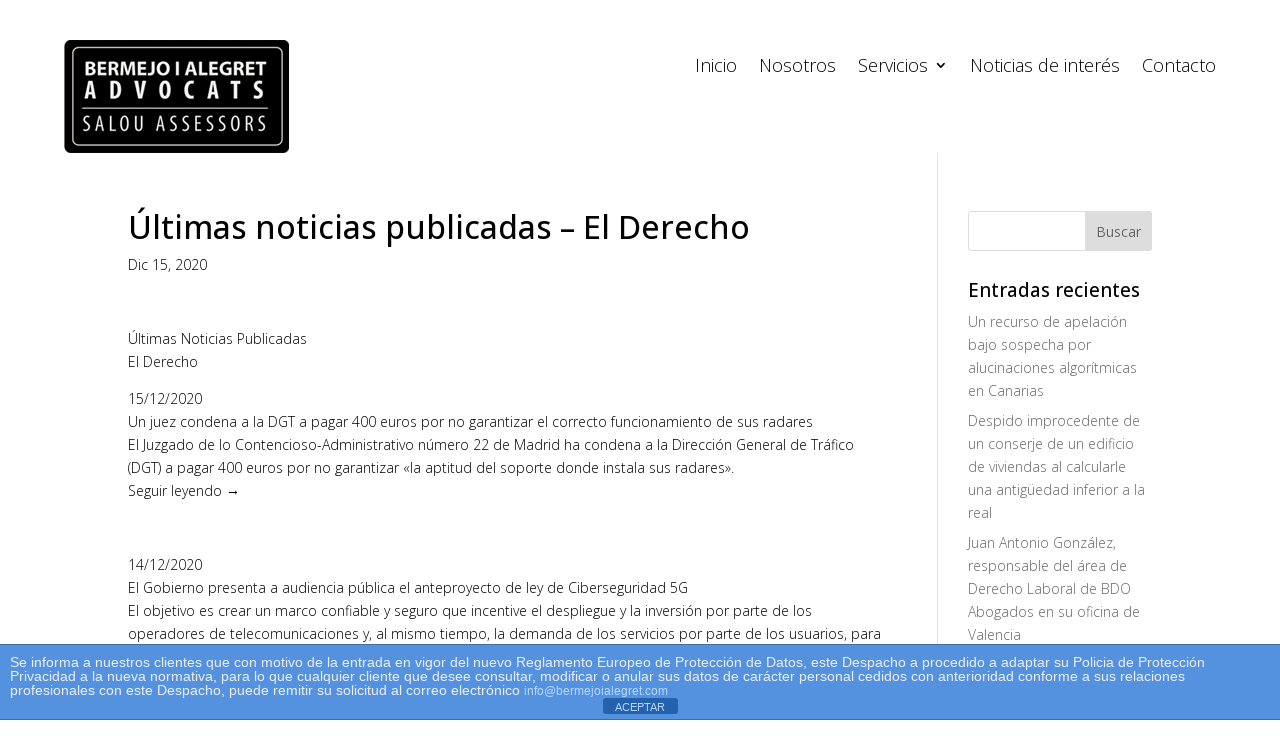

--- FILE ---
content_type: text/plain
request_url: https://www.google-analytics.com/j/collect?v=1&_v=j102&a=441863927&t=pageview&_s=1&dl=https%3A%2F%2Fwww.bermejoialegret.com%2Fultimas-noticias-publicadas-el-derecho-8%2F&ul=en-us%40posix&dt=%C3%9Altimas%20noticias%20publicadas%20-%20El%20Derecho%20-%20Bermejo%20i%20Alegret&sr=1280x720&vp=1280x720&_u=YADAAEABAAAAACAAI~&jid=634845320&gjid=882385942&cid=495282089.1769390249&tid=UA-168247285-1&_gid=1920905765.1769390249&_r=1&_slc=1&gtm=45He61m0n81TWS6SPWv850365080za200zd850365080&gcd=13l3l3l3l1l1&dma=0&tag_exp=103116026~103200004~104527906~104528501~104684208~104684211~105391253~115938466~115938468~116682875~116988315~117041588~117042505&z=1180197742
body_size: -573
content:
2,cG-VMSE9G806Z